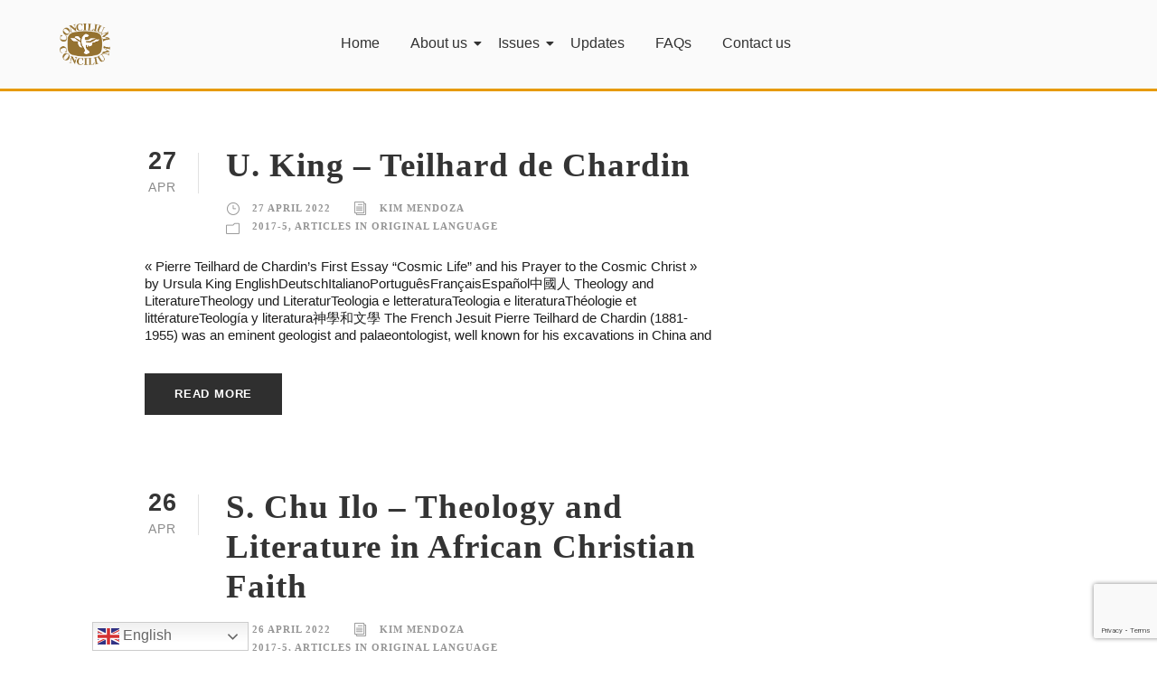

--- FILE ---
content_type: text/html; charset=utf-8
request_url: https://www.google.com/recaptcha/api2/anchor?ar=1&k=6Ld1nPQZAAAAAFCz-Eto1EUyaI8PhLBwS0r6JKs3&co=aHR0cHM6Ly9jb25jaWxpdW0tdmF0aWNhbjIub3JnOjQ0Mw..&hl=en&v=N67nZn4AqZkNcbeMu4prBgzg&size=invisible&anchor-ms=20000&execute-ms=30000&cb=1k564hu3h2d
body_size: 48934
content:
<!DOCTYPE HTML><html dir="ltr" lang="en"><head><meta http-equiv="Content-Type" content="text/html; charset=UTF-8">
<meta http-equiv="X-UA-Compatible" content="IE=edge">
<title>reCAPTCHA</title>
<style type="text/css">
/* cyrillic-ext */
@font-face {
  font-family: 'Roboto';
  font-style: normal;
  font-weight: 400;
  font-stretch: 100%;
  src: url(//fonts.gstatic.com/s/roboto/v48/KFO7CnqEu92Fr1ME7kSn66aGLdTylUAMa3GUBHMdazTgWw.woff2) format('woff2');
  unicode-range: U+0460-052F, U+1C80-1C8A, U+20B4, U+2DE0-2DFF, U+A640-A69F, U+FE2E-FE2F;
}
/* cyrillic */
@font-face {
  font-family: 'Roboto';
  font-style: normal;
  font-weight: 400;
  font-stretch: 100%;
  src: url(//fonts.gstatic.com/s/roboto/v48/KFO7CnqEu92Fr1ME7kSn66aGLdTylUAMa3iUBHMdazTgWw.woff2) format('woff2');
  unicode-range: U+0301, U+0400-045F, U+0490-0491, U+04B0-04B1, U+2116;
}
/* greek-ext */
@font-face {
  font-family: 'Roboto';
  font-style: normal;
  font-weight: 400;
  font-stretch: 100%;
  src: url(//fonts.gstatic.com/s/roboto/v48/KFO7CnqEu92Fr1ME7kSn66aGLdTylUAMa3CUBHMdazTgWw.woff2) format('woff2');
  unicode-range: U+1F00-1FFF;
}
/* greek */
@font-face {
  font-family: 'Roboto';
  font-style: normal;
  font-weight: 400;
  font-stretch: 100%;
  src: url(//fonts.gstatic.com/s/roboto/v48/KFO7CnqEu92Fr1ME7kSn66aGLdTylUAMa3-UBHMdazTgWw.woff2) format('woff2');
  unicode-range: U+0370-0377, U+037A-037F, U+0384-038A, U+038C, U+038E-03A1, U+03A3-03FF;
}
/* math */
@font-face {
  font-family: 'Roboto';
  font-style: normal;
  font-weight: 400;
  font-stretch: 100%;
  src: url(//fonts.gstatic.com/s/roboto/v48/KFO7CnqEu92Fr1ME7kSn66aGLdTylUAMawCUBHMdazTgWw.woff2) format('woff2');
  unicode-range: U+0302-0303, U+0305, U+0307-0308, U+0310, U+0312, U+0315, U+031A, U+0326-0327, U+032C, U+032F-0330, U+0332-0333, U+0338, U+033A, U+0346, U+034D, U+0391-03A1, U+03A3-03A9, U+03B1-03C9, U+03D1, U+03D5-03D6, U+03F0-03F1, U+03F4-03F5, U+2016-2017, U+2034-2038, U+203C, U+2040, U+2043, U+2047, U+2050, U+2057, U+205F, U+2070-2071, U+2074-208E, U+2090-209C, U+20D0-20DC, U+20E1, U+20E5-20EF, U+2100-2112, U+2114-2115, U+2117-2121, U+2123-214F, U+2190, U+2192, U+2194-21AE, U+21B0-21E5, U+21F1-21F2, U+21F4-2211, U+2213-2214, U+2216-22FF, U+2308-230B, U+2310, U+2319, U+231C-2321, U+2336-237A, U+237C, U+2395, U+239B-23B7, U+23D0, U+23DC-23E1, U+2474-2475, U+25AF, U+25B3, U+25B7, U+25BD, U+25C1, U+25CA, U+25CC, U+25FB, U+266D-266F, U+27C0-27FF, U+2900-2AFF, U+2B0E-2B11, U+2B30-2B4C, U+2BFE, U+3030, U+FF5B, U+FF5D, U+1D400-1D7FF, U+1EE00-1EEFF;
}
/* symbols */
@font-face {
  font-family: 'Roboto';
  font-style: normal;
  font-weight: 400;
  font-stretch: 100%;
  src: url(//fonts.gstatic.com/s/roboto/v48/KFO7CnqEu92Fr1ME7kSn66aGLdTylUAMaxKUBHMdazTgWw.woff2) format('woff2');
  unicode-range: U+0001-000C, U+000E-001F, U+007F-009F, U+20DD-20E0, U+20E2-20E4, U+2150-218F, U+2190, U+2192, U+2194-2199, U+21AF, U+21E6-21F0, U+21F3, U+2218-2219, U+2299, U+22C4-22C6, U+2300-243F, U+2440-244A, U+2460-24FF, U+25A0-27BF, U+2800-28FF, U+2921-2922, U+2981, U+29BF, U+29EB, U+2B00-2BFF, U+4DC0-4DFF, U+FFF9-FFFB, U+10140-1018E, U+10190-1019C, U+101A0, U+101D0-101FD, U+102E0-102FB, U+10E60-10E7E, U+1D2C0-1D2D3, U+1D2E0-1D37F, U+1F000-1F0FF, U+1F100-1F1AD, U+1F1E6-1F1FF, U+1F30D-1F30F, U+1F315, U+1F31C, U+1F31E, U+1F320-1F32C, U+1F336, U+1F378, U+1F37D, U+1F382, U+1F393-1F39F, U+1F3A7-1F3A8, U+1F3AC-1F3AF, U+1F3C2, U+1F3C4-1F3C6, U+1F3CA-1F3CE, U+1F3D4-1F3E0, U+1F3ED, U+1F3F1-1F3F3, U+1F3F5-1F3F7, U+1F408, U+1F415, U+1F41F, U+1F426, U+1F43F, U+1F441-1F442, U+1F444, U+1F446-1F449, U+1F44C-1F44E, U+1F453, U+1F46A, U+1F47D, U+1F4A3, U+1F4B0, U+1F4B3, U+1F4B9, U+1F4BB, U+1F4BF, U+1F4C8-1F4CB, U+1F4D6, U+1F4DA, U+1F4DF, U+1F4E3-1F4E6, U+1F4EA-1F4ED, U+1F4F7, U+1F4F9-1F4FB, U+1F4FD-1F4FE, U+1F503, U+1F507-1F50B, U+1F50D, U+1F512-1F513, U+1F53E-1F54A, U+1F54F-1F5FA, U+1F610, U+1F650-1F67F, U+1F687, U+1F68D, U+1F691, U+1F694, U+1F698, U+1F6AD, U+1F6B2, U+1F6B9-1F6BA, U+1F6BC, U+1F6C6-1F6CF, U+1F6D3-1F6D7, U+1F6E0-1F6EA, U+1F6F0-1F6F3, U+1F6F7-1F6FC, U+1F700-1F7FF, U+1F800-1F80B, U+1F810-1F847, U+1F850-1F859, U+1F860-1F887, U+1F890-1F8AD, U+1F8B0-1F8BB, U+1F8C0-1F8C1, U+1F900-1F90B, U+1F93B, U+1F946, U+1F984, U+1F996, U+1F9E9, U+1FA00-1FA6F, U+1FA70-1FA7C, U+1FA80-1FA89, U+1FA8F-1FAC6, U+1FACE-1FADC, U+1FADF-1FAE9, U+1FAF0-1FAF8, U+1FB00-1FBFF;
}
/* vietnamese */
@font-face {
  font-family: 'Roboto';
  font-style: normal;
  font-weight: 400;
  font-stretch: 100%;
  src: url(//fonts.gstatic.com/s/roboto/v48/KFO7CnqEu92Fr1ME7kSn66aGLdTylUAMa3OUBHMdazTgWw.woff2) format('woff2');
  unicode-range: U+0102-0103, U+0110-0111, U+0128-0129, U+0168-0169, U+01A0-01A1, U+01AF-01B0, U+0300-0301, U+0303-0304, U+0308-0309, U+0323, U+0329, U+1EA0-1EF9, U+20AB;
}
/* latin-ext */
@font-face {
  font-family: 'Roboto';
  font-style: normal;
  font-weight: 400;
  font-stretch: 100%;
  src: url(//fonts.gstatic.com/s/roboto/v48/KFO7CnqEu92Fr1ME7kSn66aGLdTylUAMa3KUBHMdazTgWw.woff2) format('woff2');
  unicode-range: U+0100-02BA, U+02BD-02C5, U+02C7-02CC, U+02CE-02D7, U+02DD-02FF, U+0304, U+0308, U+0329, U+1D00-1DBF, U+1E00-1E9F, U+1EF2-1EFF, U+2020, U+20A0-20AB, U+20AD-20C0, U+2113, U+2C60-2C7F, U+A720-A7FF;
}
/* latin */
@font-face {
  font-family: 'Roboto';
  font-style: normal;
  font-weight: 400;
  font-stretch: 100%;
  src: url(//fonts.gstatic.com/s/roboto/v48/KFO7CnqEu92Fr1ME7kSn66aGLdTylUAMa3yUBHMdazQ.woff2) format('woff2');
  unicode-range: U+0000-00FF, U+0131, U+0152-0153, U+02BB-02BC, U+02C6, U+02DA, U+02DC, U+0304, U+0308, U+0329, U+2000-206F, U+20AC, U+2122, U+2191, U+2193, U+2212, U+2215, U+FEFF, U+FFFD;
}
/* cyrillic-ext */
@font-face {
  font-family: 'Roboto';
  font-style: normal;
  font-weight: 500;
  font-stretch: 100%;
  src: url(//fonts.gstatic.com/s/roboto/v48/KFO7CnqEu92Fr1ME7kSn66aGLdTylUAMa3GUBHMdazTgWw.woff2) format('woff2');
  unicode-range: U+0460-052F, U+1C80-1C8A, U+20B4, U+2DE0-2DFF, U+A640-A69F, U+FE2E-FE2F;
}
/* cyrillic */
@font-face {
  font-family: 'Roboto';
  font-style: normal;
  font-weight: 500;
  font-stretch: 100%;
  src: url(//fonts.gstatic.com/s/roboto/v48/KFO7CnqEu92Fr1ME7kSn66aGLdTylUAMa3iUBHMdazTgWw.woff2) format('woff2');
  unicode-range: U+0301, U+0400-045F, U+0490-0491, U+04B0-04B1, U+2116;
}
/* greek-ext */
@font-face {
  font-family: 'Roboto';
  font-style: normal;
  font-weight: 500;
  font-stretch: 100%;
  src: url(//fonts.gstatic.com/s/roboto/v48/KFO7CnqEu92Fr1ME7kSn66aGLdTylUAMa3CUBHMdazTgWw.woff2) format('woff2');
  unicode-range: U+1F00-1FFF;
}
/* greek */
@font-face {
  font-family: 'Roboto';
  font-style: normal;
  font-weight: 500;
  font-stretch: 100%;
  src: url(//fonts.gstatic.com/s/roboto/v48/KFO7CnqEu92Fr1ME7kSn66aGLdTylUAMa3-UBHMdazTgWw.woff2) format('woff2');
  unicode-range: U+0370-0377, U+037A-037F, U+0384-038A, U+038C, U+038E-03A1, U+03A3-03FF;
}
/* math */
@font-face {
  font-family: 'Roboto';
  font-style: normal;
  font-weight: 500;
  font-stretch: 100%;
  src: url(//fonts.gstatic.com/s/roboto/v48/KFO7CnqEu92Fr1ME7kSn66aGLdTylUAMawCUBHMdazTgWw.woff2) format('woff2');
  unicode-range: U+0302-0303, U+0305, U+0307-0308, U+0310, U+0312, U+0315, U+031A, U+0326-0327, U+032C, U+032F-0330, U+0332-0333, U+0338, U+033A, U+0346, U+034D, U+0391-03A1, U+03A3-03A9, U+03B1-03C9, U+03D1, U+03D5-03D6, U+03F0-03F1, U+03F4-03F5, U+2016-2017, U+2034-2038, U+203C, U+2040, U+2043, U+2047, U+2050, U+2057, U+205F, U+2070-2071, U+2074-208E, U+2090-209C, U+20D0-20DC, U+20E1, U+20E5-20EF, U+2100-2112, U+2114-2115, U+2117-2121, U+2123-214F, U+2190, U+2192, U+2194-21AE, U+21B0-21E5, U+21F1-21F2, U+21F4-2211, U+2213-2214, U+2216-22FF, U+2308-230B, U+2310, U+2319, U+231C-2321, U+2336-237A, U+237C, U+2395, U+239B-23B7, U+23D0, U+23DC-23E1, U+2474-2475, U+25AF, U+25B3, U+25B7, U+25BD, U+25C1, U+25CA, U+25CC, U+25FB, U+266D-266F, U+27C0-27FF, U+2900-2AFF, U+2B0E-2B11, U+2B30-2B4C, U+2BFE, U+3030, U+FF5B, U+FF5D, U+1D400-1D7FF, U+1EE00-1EEFF;
}
/* symbols */
@font-face {
  font-family: 'Roboto';
  font-style: normal;
  font-weight: 500;
  font-stretch: 100%;
  src: url(//fonts.gstatic.com/s/roboto/v48/KFO7CnqEu92Fr1ME7kSn66aGLdTylUAMaxKUBHMdazTgWw.woff2) format('woff2');
  unicode-range: U+0001-000C, U+000E-001F, U+007F-009F, U+20DD-20E0, U+20E2-20E4, U+2150-218F, U+2190, U+2192, U+2194-2199, U+21AF, U+21E6-21F0, U+21F3, U+2218-2219, U+2299, U+22C4-22C6, U+2300-243F, U+2440-244A, U+2460-24FF, U+25A0-27BF, U+2800-28FF, U+2921-2922, U+2981, U+29BF, U+29EB, U+2B00-2BFF, U+4DC0-4DFF, U+FFF9-FFFB, U+10140-1018E, U+10190-1019C, U+101A0, U+101D0-101FD, U+102E0-102FB, U+10E60-10E7E, U+1D2C0-1D2D3, U+1D2E0-1D37F, U+1F000-1F0FF, U+1F100-1F1AD, U+1F1E6-1F1FF, U+1F30D-1F30F, U+1F315, U+1F31C, U+1F31E, U+1F320-1F32C, U+1F336, U+1F378, U+1F37D, U+1F382, U+1F393-1F39F, U+1F3A7-1F3A8, U+1F3AC-1F3AF, U+1F3C2, U+1F3C4-1F3C6, U+1F3CA-1F3CE, U+1F3D4-1F3E0, U+1F3ED, U+1F3F1-1F3F3, U+1F3F5-1F3F7, U+1F408, U+1F415, U+1F41F, U+1F426, U+1F43F, U+1F441-1F442, U+1F444, U+1F446-1F449, U+1F44C-1F44E, U+1F453, U+1F46A, U+1F47D, U+1F4A3, U+1F4B0, U+1F4B3, U+1F4B9, U+1F4BB, U+1F4BF, U+1F4C8-1F4CB, U+1F4D6, U+1F4DA, U+1F4DF, U+1F4E3-1F4E6, U+1F4EA-1F4ED, U+1F4F7, U+1F4F9-1F4FB, U+1F4FD-1F4FE, U+1F503, U+1F507-1F50B, U+1F50D, U+1F512-1F513, U+1F53E-1F54A, U+1F54F-1F5FA, U+1F610, U+1F650-1F67F, U+1F687, U+1F68D, U+1F691, U+1F694, U+1F698, U+1F6AD, U+1F6B2, U+1F6B9-1F6BA, U+1F6BC, U+1F6C6-1F6CF, U+1F6D3-1F6D7, U+1F6E0-1F6EA, U+1F6F0-1F6F3, U+1F6F7-1F6FC, U+1F700-1F7FF, U+1F800-1F80B, U+1F810-1F847, U+1F850-1F859, U+1F860-1F887, U+1F890-1F8AD, U+1F8B0-1F8BB, U+1F8C0-1F8C1, U+1F900-1F90B, U+1F93B, U+1F946, U+1F984, U+1F996, U+1F9E9, U+1FA00-1FA6F, U+1FA70-1FA7C, U+1FA80-1FA89, U+1FA8F-1FAC6, U+1FACE-1FADC, U+1FADF-1FAE9, U+1FAF0-1FAF8, U+1FB00-1FBFF;
}
/* vietnamese */
@font-face {
  font-family: 'Roboto';
  font-style: normal;
  font-weight: 500;
  font-stretch: 100%;
  src: url(//fonts.gstatic.com/s/roboto/v48/KFO7CnqEu92Fr1ME7kSn66aGLdTylUAMa3OUBHMdazTgWw.woff2) format('woff2');
  unicode-range: U+0102-0103, U+0110-0111, U+0128-0129, U+0168-0169, U+01A0-01A1, U+01AF-01B0, U+0300-0301, U+0303-0304, U+0308-0309, U+0323, U+0329, U+1EA0-1EF9, U+20AB;
}
/* latin-ext */
@font-face {
  font-family: 'Roboto';
  font-style: normal;
  font-weight: 500;
  font-stretch: 100%;
  src: url(//fonts.gstatic.com/s/roboto/v48/KFO7CnqEu92Fr1ME7kSn66aGLdTylUAMa3KUBHMdazTgWw.woff2) format('woff2');
  unicode-range: U+0100-02BA, U+02BD-02C5, U+02C7-02CC, U+02CE-02D7, U+02DD-02FF, U+0304, U+0308, U+0329, U+1D00-1DBF, U+1E00-1E9F, U+1EF2-1EFF, U+2020, U+20A0-20AB, U+20AD-20C0, U+2113, U+2C60-2C7F, U+A720-A7FF;
}
/* latin */
@font-face {
  font-family: 'Roboto';
  font-style: normal;
  font-weight: 500;
  font-stretch: 100%;
  src: url(//fonts.gstatic.com/s/roboto/v48/KFO7CnqEu92Fr1ME7kSn66aGLdTylUAMa3yUBHMdazQ.woff2) format('woff2');
  unicode-range: U+0000-00FF, U+0131, U+0152-0153, U+02BB-02BC, U+02C6, U+02DA, U+02DC, U+0304, U+0308, U+0329, U+2000-206F, U+20AC, U+2122, U+2191, U+2193, U+2212, U+2215, U+FEFF, U+FFFD;
}
/* cyrillic-ext */
@font-face {
  font-family: 'Roboto';
  font-style: normal;
  font-weight: 900;
  font-stretch: 100%;
  src: url(//fonts.gstatic.com/s/roboto/v48/KFO7CnqEu92Fr1ME7kSn66aGLdTylUAMa3GUBHMdazTgWw.woff2) format('woff2');
  unicode-range: U+0460-052F, U+1C80-1C8A, U+20B4, U+2DE0-2DFF, U+A640-A69F, U+FE2E-FE2F;
}
/* cyrillic */
@font-face {
  font-family: 'Roboto';
  font-style: normal;
  font-weight: 900;
  font-stretch: 100%;
  src: url(//fonts.gstatic.com/s/roboto/v48/KFO7CnqEu92Fr1ME7kSn66aGLdTylUAMa3iUBHMdazTgWw.woff2) format('woff2');
  unicode-range: U+0301, U+0400-045F, U+0490-0491, U+04B0-04B1, U+2116;
}
/* greek-ext */
@font-face {
  font-family: 'Roboto';
  font-style: normal;
  font-weight: 900;
  font-stretch: 100%;
  src: url(//fonts.gstatic.com/s/roboto/v48/KFO7CnqEu92Fr1ME7kSn66aGLdTylUAMa3CUBHMdazTgWw.woff2) format('woff2');
  unicode-range: U+1F00-1FFF;
}
/* greek */
@font-face {
  font-family: 'Roboto';
  font-style: normal;
  font-weight: 900;
  font-stretch: 100%;
  src: url(//fonts.gstatic.com/s/roboto/v48/KFO7CnqEu92Fr1ME7kSn66aGLdTylUAMa3-UBHMdazTgWw.woff2) format('woff2');
  unicode-range: U+0370-0377, U+037A-037F, U+0384-038A, U+038C, U+038E-03A1, U+03A3-03FF;
}
/* math */
@font-face {
  font-family: 'Roboto';
  font-style: normal;
  font-weight: 900;
  font-stretch: 100%;
  src: url(//fonts.gstatic.com/s/roboto/v48/KFO7CnqEu92Fr1ME7kSn66aGLdTylUAMawCUBHMdazTgWw.woff2) format('woff2');
  unicode-range: U+0302-0303, U+0305, U+0307-0308, U+0310, U+0312, U+0315, U+031A, U+0326-0327, U+032C, U+032F-0330, U+0332-0333, U+0338, U+033A, U+0346, U+034D, U+0391-03A1, U+03A3-03A9, U+03B1-03C9, U+03D1, U+03D5-03D6, U+03F0-03F1, U+03F4-03F5, U+2016-2017, U+2034-2038, U+203C, U+2040, U+2043, U+2047, U+2050, U+2057, U+205F, U+2070-2071, U+2074-208E, U+2090-209C, U+20D0-20DC, U+20E1, U+20E5-20EF, U+2100-2112, U+2114-2115, U+2117-2121, U+2123-214F, U+2190, U+2192, U+2194-21AE, U+21B0-21E5, U+21F1-21F2, U+21F4-2211, U+2213-2214, U+2216-22FF, U+2308-230B, U+2310, U+2319, U+231C-2321, U+2336-237A, U+237C, U+2395, U+239B-23B7, U+23D0, U+23DC-23E1, U+2474-2475, U+25AF, U+25B3, U+25B7, U+25BD, U+25C1, U+25CA, U+25CC, U+25FB, U+266D-266F, U+27C0-27FF, U+2900-2AFF, U+2B0E-2B11, U+2B30-2B4C, U+2BFE, U+3030, U+FF5B, U+FF5D, U+1D400-1D7FF, U+1EE00-1EEFF;
}
/* symbols */
@font-face {
  font-family: 'Roboto';
  font-style: normal;
  font-weight: 900;
  font-stretch: 100%;
  src: url(//fonts.gstatic.com/s/roboto/v48/KFO7CnqEu92Fr1ME7kSn66aGLdTylUAMaxKUBHMdazTgWw.woff2) format('woff2');
  unicode-range: U+0001-000C, U+000E-001F, U+007F-009F, U+20DD-20E0, U+20E2-20E4, U+2150-218F, U+2190, U+2192, U+2194-2199, U+21AF, U+21E6-21F0, U+21F3, U+2218-2219, U+2299, U+22C4-22C6, U+2300-243F, U+2440-244A, U+2460-24FF, U+25A0-27BF, U+2800-28FF, U+2921-2922, U+2981, U+29BF, U+29EB, U+2B00-2BFF, U+4DC0-4DFF, U+FFF9-FFFB, U+10140-1018E, U+10190-1019C, U+101A0, U+101D0-101FD, U+102E0-102FB, U+10E60-10E7E, U+1D2C0-1D2D3, U+1D2E0-1D37F, U+1F000-1F0FF, U+1F100-1F1AD, U+1F1E6-1F1FF, U+1F30D-1F30F, U+1F315, U+1F31C, U+1F31E, U+1F320-1F32C, U+1F336, U+1F378, U+1F37D, U+1F382, U+1F393-1F39F, U+1F3A7-1F3A8, U+1F3AC-1F3AF, U+1F3C2, U+1F3C4-1F3C6, U+1F3CA-1F3CE, U+1F3D4-1F3E0, U+1F3ED, U+1F3F1-1F3F3, U+1F3F5-1F3F7, U+1F408, U+1F415, U+1F41F, U+1F426, U+1F43F, U+1F441-1F442, U+1F444, U+1F446-1F449, U+1F44C-1F44E, U+1F453, U+1F46A, U+1F47D, U+1F4A3, U+1F4B0, U+1F4B3, U+1F4B9, U+1F4BB, U+1F4BF, U+1F4C8-1F4CB, U+1F4D6, U+1F4DA, U+1F4DF, U+1F4E3-1F4E6, U+1F4EA-1F4ED, U+1F4F7, U+1F4F9-1F4FB, U+1F4FD-1F4FE, U+1F503, U+1F507-1F50B, U+1F50D, U+1F512-1F513, U+1F53E-1F54A, U+1F54F-1F5FA, U+1F610, U+1F650-1F67F, U+1F687, U+1F68D, U+1F691, U+1F694, U+1F698, U+1F6AD, U+1F6B2, U+1F6B9-1F6BA, U+1F6BC, U+1F6C6-1F6CF, U+1F6D3-1F6D7, U+1F6E0-1F6EA, U+1F6F0-1F6F3, U+1F6F7-1F6FC, U+1F700-1F7FF, U+1F800-1F80B, U+1F810-1F847, U+1F850-1F859, U+1F860-1F887, U+1F890-1F8AD, U+1F8B0-1F8BB, U+1F8C0-1F8C1, U+1F900-1F90B, U+1F93B, U+1F946, U+1F984, U+1F996, U+1F9E9, U+1FA00-1FA6F, U+1FA70-1FA7C, U+1FA80-1FA89, U+1FA8F-1FAC6, U+1FACE-1FADC, U+1FADF-1FAE9, U+1FAF0-1FAF8, U+1FB00-1FBFF;
}
/* vietnamese */
@font-face {
  font-family: 'Roboto';
  font-style: normal;
  font-weight: 900;
  font-stretch: 100%;
  src: url(//fonts.gstatic.com/s/roboto/v48/KFO7CnqEu92Fr1ME7kSn66aGLdTylUAMa3OUBHMdazTgWw.woff2) format('woff2');
  unicode-range: U+0102-0103, U+0110-0111, U+0128-0129, U+0168-0169, U+01A0-01A1, U+01AF-01B0, U+0300-0301, U+0303-0304, U+0308-0309, U+0323, U+0329, U+1EA0-1EF9, U+20AB;
}
/* latin-ext */
@font-face {
  font-family: 'Roboto';
  font-style: normal;
  font-weight: 900;
  font-stretch: 100%;
  src: url(//fonts.gstatic.com/s/roboto/v48/KFO7CnqEu92Fr1ME7kSn66aGLdTylUAMa3KUBHMdazTgWw.woff2) format('woff2');
  unicode-range: U+0100-02BA, U+02BD-02C5, U+02C7-02CC, U+02CE-02D7, U+02DD-02FF, U+0304, U+0308, U+0329, U+1D00-1DBF, U+1E00-1E9F, U+1EF2-1EFF, U+2020, U+20A0-20AB, U+20AD-20C0, U+2113, U+2C60-2C7F, U+A720-A7FF;
}
/* latin */
@font-face {
  font-family: 'Roboto';
  font-style: normal;
  font-weight: 900;
  font-stretch: 100%;
  src: url(//fonts.gstatic.com/s/roboto/v48/KFO7CnqEu92Fr1ME7kSn66aGLdTylUAMa3yUBHMdazQ.woff2) format('woff2');
  unicode-range: U+0000-00FF, U+0131, U+0152-0153, U+02BB-02BC, U+02C6, U+02DA, U+02DC, U+0304, U+0308, U+0329, U+2000-206F, U+20AC, U+2122, U+2191, U+2193, U+2212, U+2215, U+FEFF, U+FFFD;
}

</style>
<link rel="stylesheet" type="text/css" href="https://www.gstatic.com/recaptcha/releases/N67nZn4AqZkNcbeMu4prBgzg/styles__ltr.css">
<script nonce="5bXBl3rw7D2ILQajMZkgwg" type="text/javascript">window['__recaptcha_api'] = 'https://www.google.com/recaptcha/api2/';</script>
<script type="text/javascript" src="https://www.gstatic.com/recaptcha/releases/N67nZn4AqZkNcbeMu4prBgzg/recaptcha__en.js" nonce="5bXBl3rw7D2ILQajMZkgwg">
      
    </script></head>
<body><div id="rc-anchor-alert" class="rc-anchor-alert"></div>
<input type="hidden" id="recaptcha-token" value="[base64]">
<script type="text/javascript" nonce="5bXBl3rw7D2ILQajMZkgwg">
      recaptcha.anchor.Main.init("[\x22ainput\x22,[\x22bgdata\x22,\x22\x22,\[base64]/[base64]/[base64]/[base64]/[base64]/UltsKytdPUU6KEU8MjA0OD9SW2wrK109RT4+NnwxOTI6KChFJjY0NTEyKT09NTUyOTYmJk0rMTxjLmxlbmd0aCYmKGMuY2hhckNvZGVBdChNKzEpJjY0NTEyKT09NTYzMjA/[base64]/[base64]/[base64]/[base64]/[base64]/[base64]/[base64]\x22,\[base64]\\u003d\\u003d\x22,\x22w5zDo2/[base64]/wr3DuyF2fiEVfcO/[base64]/czx0WMOGw6Y+BCfCscOBBcO4w7QJcFvDvhfCm3rCi8KxwoDDv1l/VGsHw4dpJwzDjQtbwr0+F8KWw7nDhUTChsOHw7FlwpzCp8K3QsKkW1XCgsOew5PDm8OgccOQw6PCkcKBw40XwrQHwp9xwo/[base64]/ClTbCknHCl0fDosK8OiUSw4NMw64YAsKra8KSNxpUJBzCpi/DkRnDsnbDvGbDuMKpwoFfwoLCisKtHFnDpirCm8K9IzTCm3zDjMKtw7kkBsKBEEUTw4PCgF/DhwzDrcKiWcOhwqfDhQUGTlzCsjPDi0nCpDIAdRrChcOmwo4Rw5TDrMKIfQ/CsTZkKmTDq8KowoLDpnDDlsOFETbDjcOSDEJPw5VCw6fDhcKMYXHChsO3OyoAQcKqAx3DgBXDjcOqD23CjgkqAcKgwpnCmMK0TsOcw5/CujhdwqNgwoZTDSvCrcOnM8KlwpRDIEZaMStqGMKsXw1raQzDgBFWGj9Rwq/ClwTCpMKmw77DpMOXw54nKh3CmcKfw7w4bBHDksOxeBFYwqAISlRLKcO/w4/DrsKXw79lw58WaT7Csk9UNcKsw5QEQ8Kqw5BHwoVZVcK6w7UAEgcVw5VDUcKJw5Z6wqHCjcKuGXrDhMKkfyMIw4kawrtEcRXCnsOtNXXCrg49FzFtYCoWwohEfBbDnT/[base64]/wobCjBHCvncSw4jDuTtGw4trdSIGwpnDgsOGCGfDtcKdBMOibsKpeMOCw6fCvEzDlcKhJsO7G0rDrzHCg8O+w7jCiA1udMOgwqpqf1IJflHCkkkjJMKFw5MFw4IvWRXDkGXCgHUdwrFtw5DDhMO3wq/CvMOCICwAw4gVdcOHVHANViXCkEYZTAtSwpc7VkRKB3h/elBpBTAMw7YdDXvDt8ORTsO2wp/DuxbDoMOYMsOkcFdywojDg8K7cRxLwpAddMKHw43DnRHDisKsdArCr8K1w63DrcK5w707wobDgsOoVnINw6zDiHPDnivCvHoHZ2UeUCFpwqfCg8OFwo4Xw5LCgcKSQX/Di8K7aBvCkVDDrg3DkQt6w5gew63CmgVrw6nCjRBkKHzCmgQuQ3PDjhcJw7DCl8OiNMOrwqTCnsKXEMKeAMKhw6pfw41OwpXCqBXChDA7wovCughDwpvCkSbDr8O5F8OFSE9/M8OqKhEWwqHCl8Oww5txbMKAelDCvhPDnhPCnsK5KCR5W8OGw6DCiCjClcO5woLDuW9hQUnCtsOVw5XCt8OKwpzCizFIwqXDhsOZwpVhw4M5w45aE3kzw6TDpcKqPyzCkMOQeCnDo2rDgsOJOWZQwqsvwrx6w6F/w7vDlSEJw7Q5A8Oaw4YPwpfDsS1hRcO7wpzDq8OONsOHTiZMd2wleQbCgcOBa8OTLsOYw5YDTcOkKMObacKiE8KlwrfCkybDqSBfGC3CuMKefBDDisOHw4jCqsOjcBLDh8O5dCZ0SHHDi05/woTCmMKCTsKLe8Oyw63DjQDCqFN3w4zDi8KNDwLDiVgidjjCnWgcJgRleXjCoVBawr8qwqcMKClWw7E1NsKyWsOTJcOQwprDtsOyw7rChT3CkQ5lwqhJw5ARdy/CtHHDuGgrTcKxw608BVXCqsO/X8KzEMK3S8KTPMOZw4fCnEvCiWXCoTJkRsO3RMKcEMKnwpd0L0RFw7xdPmBXT8OnVB0TLcKRT0EEw5LCphAHIUlNNsKiwq0mUmLCjMOAJMO6w6/Dnj0GUcOPw74jN8OWECB4wqJPYirDicO2U8OEwr3CkQnDrDh+w4IsdcOqw6/CqzcCRcOPwpB4VcOVwq9cw7XCvsORCmPCpcK/W2fDiiIKw6EdFsKcaMOVMMKswqQYw7nCnw1xw40Vw5cgw5V0wpsbV8OhMF9Rw7xpwroMUg3DiMOawq3DnDsAw6AVX8O5w5TDv8KbXTdpw5vCqkTClwfDr8KvbUc7wp/[base64]/[base64]/[base64]/DhUFtGR7Du8OUEcO+f2EccMOHKljDicO8CMKhwqTChsKzKMKaw4rDiX3DggTCnWnChMOVw63DuMK/EWk/[base64]/CjyzCtsKGA8OcDgPCvMOuwqBJwpEuw63DmcOswrzDq1pUw5QUwoUJXsKIKsOibToUJcKEw7nCpQJ/e1bDnMKyQRd9JsKBBDQfwo5wRHTDncKtL8KbVwnDiW3CvlAlbsO0wqMZCgBWBwHCocONTSzCisKSwoMEPsKAwoTDrMO1a8OkeMKNwqzCu8Kbw5TDqSdww6fCtsKMSsKzdcKDU8KCKGnCtkHDjMOESsO8R2NewrNtw63DvG3DmFtMJMKcJT3Csngsw7k5FR/Cuj7Cu2jDl3rDl8OCw6/Cm8OFwqXCjBnDuSnDocOmwq9lHMK3w6QRw6jDsW9zwoVyJ23DpkbDqMKzwr4NJnXCsXvCn8K/ElLDsnw2FXEawq89D8Knw4PCocOTbMKZOmRbeFk4wplAw6DDocOqOVRIe8Kpw6k9wr9HXWMLLUvDncKrcxwXdibDgMOMw4PDgHXCqcOxYj1YHVLDqsK/[base64]/[base64]/[base64]/L8Knw4QDwoodOmVSaUhcLsK/TWvDssKdTcOCbsODw6QBw6MsFiQWPcOXwqbDunwDDMKfwqDDs8OzwqTDmQQhwrTCnxRSwqMyw7lpw7TDv8OuwpECa8KXLXFOXR3CiXxww7d6e2wxwpnCusK1w7zChCU2w5zDkcOgOwfCuMKlw4jDvMOdw7TCrnjDvsOKZ8OPOMKTwqzChMKGwr7CicKjw5/CosKFwr9+PRcYwoTDtlrCgwRJT8KqcsKiwpfDjMOuwpERwpvCnMKHw7shZwN2JCB8wqB1w6vDuMOcTsKhQgXCrcKPw4TDrcO/[base64]/CjD3DjcKGw4EfwoEMGcKZwrzCvMKfwr4zw4cDwoXDkRvChyh6RTbCl8OYw5/[base64]/DucOIw7DDmVjDt1PDl1nCosK/[base64]/Dm8OvAEDDkMO8T8OvKQwgw47DrMOSKinCpsOaYU3DsG8Lw4BAwqApw4cdwowvw4wAbUPCoGjDpsO9Wi8GPEPCvMKIwpZraU3Cn8K4YRvCnWrDqMKQNcOgBsK2X8Kaw69swo/[base64]/w4DDpBzCmMOcdwVnFBHCusK5wqI4w4JswpTDtm9hdcKEKsOFcn/CqCkAwrLDv8Ktwr10wqAZcsOVw7Eaw64GwqEzd8Kdw4nDrsKcAMOVK2nCizh5wrPCuR3DqcKjw7Y9BcKpw4zCtCMRHnbDgTo3E2vDj0t4w4XCtcO1w7p/[base64]/DoHY4dzbCgiA0wq18EcK0d3dqQy3DgWsaw41lw5XDjjjDmxsmwoJBIkvCqHzCgsO4w6BBZ13DkcKfw6/CisKhw4kdf8OZZz3DsMO9GRxJw5IXTzMyQsOMIsKJAGrCiwdkQTbDri5Tw7FXZm/[base64]/DiMKKwpgsCsOQw5DDlXDClUvCuhFtc8KIfMO/XcOrGj09JiZXw7l1w4/CtiIwRsOJwrnDhMKGwqI8bMOCNsKPw6Myw5AjDsKYw77DgAnDvyHCisOZZFTChsKQEMKmw7LCqHNHJHrDsw7Cp8OMw4xnAcOUMsOpwpRsw4JxbX/CgcOFEsK3BypBw4TDgFV5w7pnWWnCghxnw4clw6hiw7sRETzCnhfDtsKqw5bCh8Kew5PCiGrDmMOfwo55woxUw5kqZcKlZMOEZcOQWDrCjMOTw7rDgQfCusKHw5opworChnvDh8OUwojDhcObw4DCvMOYUcK3DMOfJF8Mwowcw4NNCFPCqAjCh2/CqcK9w5oEP8OceT0SwqEGXMOSMDNZw6TCg8Kzw7bDgcKdw5wOc8OWwr/Djh3DicOSXMOIDRzClcOtWxHCgcK5w6F8wrPCmsOCwpwBPAPCkcKfExo2w4LCoDFDw57CjCZwWUoOw6F7wolMaMOaBVLCiUjDmcOAwpbCtyFIw7vDicOQw4XCmsOabMOVH2jDhcKYwrDDgMOfw5BUw6TDnyUpKEk3woDCvsKMCBdnHcO8w75bcH/[base64]/[base64]/CqFcrwph6w4UaOlNvGGDDvsKFW3zCv8KVacKsQ8OXwoN/VMKGenYTwpLDr13DtiQxw75VYTBNwrFHwobDuU3DuWshMmdew5fDhsKXw4QPwpg6McKLw7kHwr/CjMKsw5fDuwvDkMOowrbCo1EQbGLCu8O6w4oeacOTwr4ew7TCuw8Dwrd1cn9ZGsO9wrJtwqLCscK0w75AX8OSP8OzUsO0NDZlw6Yxw63CqsOHw43Cg0jCinhGVz0twpvCq0JLwr5pE8OYwrVxVMOeChlBVmglTsKlwq/[base64]/DnsKUwozDnQ8Qw4LCj8KOw78mQ8KRwr3DjDjCn0/DpDBkwqzCt0PDnX8WLcOrFcK5wrPDuCbDjBbDhMKPwqt+wp0MWMOow7BFw6w/PsOMwoUJAMO+dFFgG8KmX8OkUCBaw5gTw6fCqMOswrljwpXCgSnDpypPcA7CqQHDhMKew4F9wobDnh7CmTF4wrPClMKew7LCmVUMw4jDinzCkMO5aMOxw6jDn8Kxw7/Dm2oWw5xew5fCgsKsG8KMworComNuKSMuU8KNw75fHSYgwptdRMKVw6vCnsOMGQ7DsMOeWMKaA8OEFE4IwqDCg8KreW/CgMOQHHjDjcOhPMKMw5p/Vn/CucO6w5TDucOTBcKBw49Awo1cJlhNZHxOwrvCvMKRSAEfQsO6wo3Dh8OGwpw4wpzDmgIwGsKYw4M8HxbCosOuw7PDhXHCpVvDpcK8wqRhAA4qw5M2w4/DgsKhw6p+wpbCnywRw4/[base64]/ecKSwqJEw6jCtS1swpZDCnfDjEIlw7FXJzJJGhnClcKtw73DrMOdeXF8wpTCkRAMWsORQxV8w4wtw5bCkUTDph/Dq2XDocOHwpUIwqpzwoXCjMONf8O6QiDChcKKwqAuw7how4QIw7wLw5F3wphuwot+NwdEw7YFX2gXAmvCk2A5w7XDr8K4w5rCsMK1ZsO/HsOfw4NPwqJjVWbCq2UTFFoPwozDoS0iw6TDi8KRwr82fwN9wpLCkcKfFHXCo8KwCMKiaAbDpmlSCz3DjcO5SX54bsKdI3XDhcKHAcKhXi3DnUYVw7vDh8OIW8OnwonDiUzClMKWTW/[base64]/w4g1wr3CssONWxDDhAlUw5/DkGheIsOlwo1aw7nChwvCr3JjXgElw4DDu8OIw7V4wpkfwo/Cn8KTFDHDqsOiwronw48fGMOCZjrCtcO/wonCtcObwrzDqngnw5PDuTFuwpMsWBPCgcOucS5fayM4I8Odb8O/EDdtN8KvwqbDvmh1wpAbH1PCkWlvw6DCo1bDm8KdaTZqw6zClVdowrXCnCluT1zClz/CrBTDq8OVwovDqcO3YmTDlifDrMODHxdnw47CnlMYwrUiZMKTHMOKbDVUwoBBfMK0SEg7wrM4wq3Do8KrPcOIR1rCtBLCtgzDqzXDtMKRw7PCvsOzw6JSJ8KJfTNnO3kxMD/Cjl/CqyfCuHLDtURZC8KeHMOCwrHClS7Cvl7DkcKkGUHDqsKyfsKYwpzCm8OjZMO/[base64]/[base64]/DpA9eRlrDr8Krw7cpwpYEBC1Hw4fDoMKKS8OgCwXDpcODw5bCrMOxwrnDhsK4wo/CmwzDp8OPwqMfwqrCrMKXKWbDtSNtbsO/wpzCt8OLw5kyw7oyDcOwwqVnRsKkbsOpw4DCvBMww4PDjsOmSsOEw5lvLQAfwpRqwqrCiMOxwq3DpkrCjsOkMxLDmsO9w5LCrkwowpVLwo1MfMKtw7E0w6DCryg/ZQ1hwpPCgWTDp3YVwrktwqfDtcOCNsKlwrcuwqZmdcOPw7Nnwrpow4/Dg0rCtMKFw51aMyFuw51hHALDlT/Du1ZadjVpw6R+Gm5dw5MmBsO+NMKvw7HDsk/DncKlwofDg8K4wpdUV3zCg2howoEAEMOEwqfCknA5I2fCh8OpYsOIdQxww6fDrlnCsxJowpluw4bDhsOXdT9YN3BsMcKFXsKBK8K9wpjCuMKew4kbwpNcS2jCrcKbPQIYw6HDrsKyc3cza8OvJkrCj0hUwp0oOsO4w6Ytw6c0CFR2UAMGwrdUK8KXw5LCtBI/I2DCrcK/TkbCoMObw5dVZjVuG3LDkmLCscOIw4DDicKEPMKvw4EJw4XClsKbPsOVRsOiG2Nhw7VIN8OiwrBrw7XCl1vCpsK1JsKVwqPCm1/DuWHCkMOcSVJwwpEDWx/CsmjDuRDDucK2CzFUwpfDokHCncO8w7zDvcK5czgDU8O/wprCjw7DhMKnFk9zw5ADwoXDm3PDliBaCcOBw4nCjsOkGGPDusKZXhHDg8OSQQjCg8ODS3XDj2cSHMOvW8OZwrHCksKfwoTCmHzDtcK+wrN6dcO7wrV0wpnDhGfCqnLDsMOOE1XCtQDDjsOtcF/DrcO7w5XCp31KPcKpTVLClMKyYMKOccKUwo9DwoZew77DjMK0wqrCj8OJwpwywrfDisO/wrXDo0HDgnVQUjpgYRtYw6pmesK4wqFTw7vDgXYkUEXCgQ9Xw71Gwqg6w6LDkxTDmmg2w7bCoH0QwqvDtR/DvDVqwpJew58iw6AlZ2/[base64]/DscOPw7k3LQHDr2jDu8O0VcKZw5Y4w4JRw5jCuMOow5l0QiHDkBpAXH4ZwonDnsOkE8OLwpvDtjtYwqsVBAHDvcOQZcOJdcKDX8KLw7TCuG5Sw6fCosOqwp1DwpTClEDDqMKpTsKmw6d1wpbClhXCmWJ7dhPDmMKvw6tPaGPChWDDr8KrcG/DjAguCT7CqSjDtMOlw7wDHyhvHcKqw5/[base64]/[base64]/[base64]/wonDj8Kjwow/wr3CsSw/CsO2MWU+wptzIcKLbTzCncKGeCnCoVwxwo8+R8KlAcOTw7VjasKuYSjCg3pxwqJZwr9aCSBiQ8OkX8Kawo8SYcKMW8K4bUMVw7fDmgTDhcOMwphKLDgJaAhEw7nDkMObwpTCgcOqUT/Dp3d/LsOIw645I8Ofw7fDoQk1w5/CtcKWFQ1TwrYeY8O1LMK7wrlUM1fDtGNBNMO3MxLCmcKFHMKeTHnDmnHDkcOuUlArw6RTw6rCrinDmUvChSLCpsKIwqvCisK/Y8Ouw68eVMOAw5RNw6pzFsK0THLCvy58wpnDisKdwrDCrUPCiwvCoEh/bcObTMKJVAbDqcKewpJOw74FBDjCtn/CrsKxwqnCrsKFwq3DrcK4wrTCp1LDpCUcCXTCuApHw6bDjMOtFlptCS5/wpnChsKYw6FuHsO6E8K1FWQ/[base64]/OsK2w45fN3bCqEPCoQsuwp/DpyrDl0vCicKMZMO2wqZDwo7Cj07Co3vDg8O/Lz7DqMKzRsKEw47CmUNTdizCqMOLQgPDvylewrrCocKcXTrDvMONwqk2wpMtD8KQK8KvR1XCh0/CiiI7w5hjZmvChMK6w5HCg8OHwrrCgcOFw6cjwrZ6wqbCi8KtwoPCp8O9woAAw7fCsDnConZYw7nDusOww7LDqsOXwq/DtsKqTUfCi8K5X2s3LcKmDcKFGiPCiMKgw5tiw4/CkcOmwpDDnhdwRMKrEsK5wq7Cg8O9MFPCmDJEw4nDl8KKwq7DncKiwpE6w7sswqLDncKIw4TDssKBGsKHaxLDssOAJcKiUHXDmcKFNnzCmMOGW0DCh8KuJMOATcOXwo4uwq8LwppVwojCvC/DgcOxC8KCw6PDllTCnlsCVBDCkUUDVXTDpSTCs37DsirDvsKCw4lswpzCosKDwpk2w5wJASklwrVwNMOWa8OwCcKiwoEZwrUcw5HCiDfDhMK3TMKqwq/CuMKAw4R0eTPDrWTCusKtwojDsyI3UAtjwolIU8Kbw5B3csOdw7pBwpBuDMKAHxQfwo3Cq8KBBsOFw4JxYQLCtQjCow7CmFJeBj/CoC3DncOkdQUew586wr3CvWlLXhEHQMKgDQfCn8KlaMOQw5U0GsO0w4hww7nDvMOrwrwbw7hKwpARRcKkwrA6aFrCiRN+w5dhwq3CnMOWZh5xWsKWIg/DvC/Djh9ZIw01wqZgwrzCpA7Dhy7Dt0Auwo/CsjvCgE4Ew49WwoXCjArCj8KJw64TV04fKsOBwo3CtMOLwrXDgMOyw4/DpWkDQsO6w6JDw43DqMKHJEVhwqvDlk4mOcKlw7/CvcKYFcO+wqwoKMOTDMKxM0J1w7EsBMOaw5vDtwfChMOPHDkIdR0aw7HChQNWwqjDqi9XQMKxw7d9T8Orw7nDiVfDncOEwqXDrQ9KKDXCtsK/NFHDk3dYPRzDiMOTwqXDusOBwrXCjjLCmsKnCB7CncKQwohKw5rDuGNJw54MGcKpUMKgwrHDvMKAU1h5w5PDqgk6XBdQQcKCw6ZjbcO/wq3Cp1jDoyt1a8OsIwLCmMOdwr7CscK3wrzDqVkGIQUsHy53AMKIw5taRiDDv8KfBMKMOxvCiwzCkTDCj8Oyw5rDvTbDu8K1wpbCgsOFOMOrE8OkZ0/ChGwTMcKiw5LDqsKowp/Dp8K4w750wpBAw57Dl8KaG8K/wrnCpmTCtMKueFXDusOawrICGQHCvsKOfMOoJ8K/w5bCpcOlQjLCvXjClMKqw7sAwrBDw7t7QkUJZjMtwp/CnjDDpxlDQmgTw7lpT1MQNcOLZGRxw5Q5FiotwoAUX8OGWsKFeGbDqGLDn8Khw6LCpxjCvsKwNgQYRDjClsK4w6zCsMO4Q8OJA8OBw6DCtE3Dr8KUHnjCvcKiAMKuwonDp8ORXxrCvHbCoD3Dp8KBb8KvXsKMecOEwql2SMKtwqDDnsOoXxTDjzYLwo/CgXIYwo1Cw6DDsMKfw652LcODwrfDoGbCqkrDm8KKCmVzasO2w5LDrcOCFnFrw5/Cg8KVw4RfMsOwwrfCrH16w4nDs1QewrbDkS8YwrNQHMK2woIVw4lyC8OMZmHChxJNYsKdwofCjsOIw5XCj8Orw697bT/CmMOIwrzCnDQXX8Oyw7NGZ8OZw5oPYMOTw5/CniRuw4dzwqjCkTtLX8KVwrLDo8OUBsK7wrnDlsKOXsO1wrTCmQNZRVRfDwbCgMKow7JpNsKnLRlowrHDqVrDpE3CpGUXQcKhw7slQsKKwr87w4HDgsOTET/[base64]/CvEdRwonChcKFPsO4wotIwr1ywp8Nwo4MwpnCgU/CsAzDpynDjDzCrwtHN8OhI8KtdBjDph3DslsRB8Kfw7bCucO7w6RIbMK8JcKSwr3DqcKLdWnDisOkw6cFwpNEw4DCqsO4bVTCksKDCcOyw6zCt8KSwqoCw6Y9G3fCgMKUZ3TCtjzCh3MYQG1ze8OFw4vCq0hKOHXDqsKmCsKLA8OPCWY/R0A/LFbClzvDq8Kuwo/CiMK3w6g4w7PDoxXDugrCmU/ChcO0w6vCqsOtwodtwp8MNRtqMwlVw73CnxzDmC3CiXjCh8KOO31pX1JZwpoPwrZcYsKpw7BFTVXCpMK+w4/CssK8b8KFaMKfwrPCksKbwoTDgRPClsORwpTDtsKzC2QUwoPCssOvwo/[base64]/KVJBNcOzIsO7RWs0YHFBw61qw6XDsCsbMMKCWFkBwqQtIUbDvELDmMOzwqc3wrbCocKswpvDtl3Dp0ojwoYCScOIw69vw5HDm8OHMcKrw7XCrjwfw4EiNMKKwrEjZX0zw6fDp8KHIMOzw7Eyew/Cu8OPacKsw57CgsOgw7Z/DsOswojCvcKmRsKlXBrDlMOMwqfCvCfDqi7CrcKGwonCo8Ozf8O4wq/CnMKVXEjCtSPDkQTDmMO4wq9/wpvClQwpw49bwrh5TMKaw43CglDDoMKXOMObPB57T8KWA1rDgcO+MSY0dcOAHcOkw5RawovDjCdyPsKEwq8KY3rDpsKbw4/Ch8KfwpxywrXCv2MWRsOzw7k3YTDDlsKmW8KHwpPDvMOhJsOvTsKCwqNgEXM/[base64]/DoAxpZit+FcOlKENjwozCk393LsOkwrFmXWTDlXpDw6oaw7dzDz7CsCd3w6XClcKTw4NVTMKUw40AKBjCkStEO0FSwr/DsMOmSmRvw7fDuMKuw4fDv8O5DsK7w6rDrsOXwpdXwrzCmsOWw6lrwoTDscOBw6LDhDphw6LCt1PDpsKlKVrClinDnjTCqBdHF8KdE0nDlzZCw5t0w69bwo7DjGAzw5t7wqzDh8KPw5xWwo3Ds8KsPTlrP8Kvd8OBRsKBwrHCm3DCn3nDgjlMwoHDsXzDhHFOVMOPw6/DoMKjw6DCusKIw5zCs8KcN8OdwrfDlg/DnyjCq8KLVcOpLMOTFSBWwqXDkTbDrMKPNMOebcKCHzQlXsOyR8OtYhLCji9ze8Kbw4/DmcOzw7nCnE0Mw78Nw7A9w7dawrPCrRrDgzcDw7vDtwXCj8OcVz4Hw6d+w4gZwosMPcKIwpwmHcKpwo/CgMKofMKOKCxBw4jClcKBKD5oX2jCgMKJwo/ChhjCj0HClsK0HmvDs8OVw5nDtRUCLMKVw7M7UVsrUsOdw4fDo0/[base64]/DncONw6jCkADCq3nDtMO9w6HCqEUKScK9LWPCnnLCj8KBw71NwprDrMOywrcPNVHDjDkbwqdcF8OMZGtTS8K1wql2TsO/wrHDkMOlHXnDocKLw6/CuRLDi8K1w5vDv8K2woQSwp5/TAJow6bCohdvcsKlw7/CtcKyW8OAw7rClMKzwoVmdE1dPMKOFsK/w5IzCMOJJMOJJsO6w63DlF3Coi3DrMOPwr/CnMKfw75ZPcKqw5PDoH8JXwTDmiZnwqcVw5Q4wp7Cn1HCqMKHw7PDl3tuwonCqMOfIifCl8Otw5J/[base64]/DmsOTw7/Cl8OZQhd3FzLCj8KBdEpUw79WQz97w7oncQBWKcKlw4TCrw4oT8OpacOCTMK2w494w5vDoxcmw7jDqcOkeMKXEMKmL8ODwpQCSRDCgn3CpsKXC8OOHC/[base64]/DrlEybFzCtxUkwpBtwp/Do3pyw7cvH3t/w7g5wrbDgMK+w4DDpiBDwrgdOsKWw5AkHsKuwp7CpcKJZ8KlwqAZVV4Nw5PDucOwfgPDgsKtwp4Mw5fDklAwwqJRScKNworCocOhBcKnAT3CvRJnFX7Cp8K9XnzDuhfDu8O/wobDgcOJw5ApFybCv2fCmU45w7k7EsODCMOVWWrDusOhwqAAwqk/KEvCkBbDvsK6KEpNREZ6IVvCusOcwpY7w7bDs8KbwppwWHgDFBpKdcOGUMObw5N3LMKpw54YwrAWw6zDhh7DiiLCjMKiXmAiw5rCiipXw4PDmMKTw7k4w5RyDMKGwqMvLsK4w6wJw5XDkcOvZ8Kew5HDhsOxRMKBF8KYVMOpaxHCnyLDoxdVw5TCuTVYLn/CjsOLKcO1w7ZIwqsSWMOCwqbDvcOnYl7CoQNKwq7DqCvDsgYmwoxewqXCjVE8fg83w5HDg3ZQwp/DnsKXw589wrszw6LCtsKaVwoZIgvDrXF3QsOFf8KhdXbCrsKiHlhGwoDDmMOdw7bDgX/[base64]/Cs8KBw5pjbxFnwrfDlMOjQ8KhWCIcwrUNYgsIScKceRkdGMOMDsOAwpPCi8OWQj/[base64]/w7zDghZgOynCk8KBZcO4LMOAw4sCNMO1Zx/[base64]/Duz3Doi/DlsOaw7dWwptmwqPCr8K8w43CoVt1w4wqIsKWwq/DlMKqwoHCsxI/NcKPWcKow4MzHgXDncOkwrYTCMKWccOBDGfDssKrw5Q3HmFxYQ7DnjrDi8KpOEDDpVlww7zCjTXDlDfDq8KzCFDDiGHCrcOIZ0ofwq0Lw7QxRsOvT3dawrjCuVPDmsKmC0rDjkjCq2tAwq/ClRfCq8OHwrjCiwBtcsK6ScKNw7lGWsKSw4JBSsKdw5/DpyFZKn4YIEvCqBkhwoJDf34DKREqw7N2wpDDkxxHH8OsUhvDgQfCmnPDg8KsScOiwrl5V2MCwqoIBgwZQMKhUzIAwozCtTBIwppWY8KwGTwoE8Otw7vDn8OBwpDDm8OQZsOQwqAFQsKCwo/DmcOswovDvB0uQD7DiGp8wq/[base64]/w53CpcOIwqTDicKvEknCr8KvEng/w5oiwoFkw7nDrkrCmnzCmntIBMKWw7AGYsORwrstXV7DgcOMNVtZK8KEw6HDnQLCtHQCC39Vw7fCuMOJPMKRw6lAwrZywqQuw6hkUsKCw6DDtsO0LBHCtsOgwp/CuMOsOF7CvsKnworClm3DgkjDjcO8dxoKYMK1w4VZw4jDjlbDgsOmL8KIUBLDkmrDg8O5A8O0d1BQw7ZAacOpwoopM8OXPjoJwqHCm8Oiwqp9wo9nYHjDgUACw77DjsKDwqjDjsKNwrdVARvCrsKMBVsnwrHDrsKhKTEuL8Omwo3CriTDicKBeGIFwobCgcKkOsOZcE/[base64]/Ci8KWw7dyJcKxQsKVcQTCvsOVwpU7wo57wq/DhEbCmMOsw5vCoS7DkcK3wp3CvsK9JMO8U35Nw67Cjzp7fsOKwr/DkMKbw4zCjsOfSsO+w5/[base64]/CgUM/KsKnw5fClwojU8K2PsOAw7EdesOBwoYQBnoHwr0wPWDDqsOBw7wdOBHDmFlfeAfDpzdbOsOdwpLCjCk1w5nDgMKqw5kLK8KJw6HDrMOJS8O8w6HDhhbDkB4DTcKTwql/w7d6K8KzwrsQYMKyw5/[base64]/DjlpIw44UwrrDr8KOwr7CtTDCqk7ChA/[base64]/[base64]/CvFgjQ8KfwozClCbDpQc+w7HDu8Kjw47Ct8KhJWDDgcOJw7wgw57DqsO0w4bDvRzCjMK7woHCuxTCq8KxwqTColjDuMOqZynDu8OJw5PDqnHChRPDqgUpw4t0E8ORQ8ONwoLCriLCp8O6w5xHRcK2wpzCtsKBQ3oXwo/DlWrClMKZwqdqwqggPsKYNcKfAcOUPi4bwotjNcKCw7LClG7Cl0VowrvDqsO4L8OiwrsCfcKdQCEgwp17w48QTsKBQcKKX8OIQF1/wpfCp8KyJ00TP3J1GHx+M27DrFMpDMOBdMOSwqTDr8KweR5LfsK9HnIaecKLw77DkSlTwodhdAjCumhxcmTDtMOaw57Cv8KIAgnCsllcIB7Cg3bDm8OYClPCgHlhwqDChMKYw5/DoCbDrEovw5/CrsOqwqI4w5zCm8O+esOkOMKBw5zCmcOcFypsFUPCmsO1JsOhwpVQMsKvIG/DhcO8CMK6GRfDklHClcO6w7rCvkzCt8K1KcOew5/CpCA1VDXDswQzwpDDrsKpVsOAV8K5LcKww7zDl2LCj8OCwpvClsKwM0Nuw4jCn8OuwpTCnD0UcMKzw5/DpDMCwoDDgcOCwr7DgsOPwpbCrcOzVsO9w5bChGvDijzDlApQwopYwpDCjx0kwpXDs8OQw53Dj0UQBnFgXcOuV8OhFsO/Y8K4CAJjwqkzw5s5wo4+Jm/DrE97E8KldsKtw4MRwrrCq8KXaFXCoX4iw4U8wpPCmVByw5lhwqo5aEfDkwVGJ0hyw6vDm8OADMK2ME7DrcOwwptnwpjDkcOLKMK7wpRcw7gxFzUNwpRzEk7DpxvCgCvDrlTDlT3DgWRiw7zCrC/Dk8KEw7LCnSXCrcKkMgdzwrtUw48nw47DpMOefxdlw4QawpNeccKyWsOBXMOpA1NlT8OrPDTDlMKIcMKkaBRQwqnDhMOXw6/Dp8KhWEdTw4I0GAfDtQDDlcO+FsKowoDDlC3DhcOvwrpQw4c7wppUwoJsw6bCohpZw7BJTDJdwonDosKRw7zCv8KBwrvDp8Kcwpo/emc+YcKFw6oLRBZpABR8NHrDvMO0wpIRJsKew60Wd8Kjd0vDih7Dm8O7wpnDjwUlwqXDp1IBOMKIworDrH0zRsOxJU/[base64]/[base64]/DjlnDo8K2w6gHYMK0w4Z+RsOcOcKFNn3CvMODDsOST8Ksw40uR8OVwp/Dk0clwopMNWw3KMOADC/DpkZXKsOPWcK7w4rDpy/CtHjDk19Gw5PDpW8cwqfCkBApZQnCpMKNw6Eew6M2HBvCsTFfwrvCkiUMCl/[base64]/A8Ofw6/CgGhCHcO7SyDDmsOowo5aw7QiMcOZAQvDohjCj38vw6M8wonDgMKcw5TCvncfIXpRXsOQEcO6BMOxw6jDuQRWw6XCqMOXchMXJcO5SsKdwr7CosOwEDPCtsKAw54mwoMdbx/DusKFQgDCvUl4w4HChMKOcMKmwpTDg0oew5vDvMOCBMOfKsOMwrUBEUrCljgkb3Vmwp/CvCsBJsKRw43CnBvDs8OZwqoRTwDCtT/CtMOTwolWIn9twoUcH33Doj/Cq8O6awk1wqbDh08GQV5fd2x4bwHDs3tNw6c/[base64]/CmyMMYcOhfsOjKG/Cr3kTAsKwcEvCj2HDgX4/w5h6L17DgS1Gw4ZqXWPDgDfDmMKQZknDpXTDuTPDpcOHMg8XNnFmw7dKwqxow611VlBVw7fCjMKfw4XDtAZIwpIawpvDvsOIw4olwoDDjMOzIyYkw4NSNwVMwqjDl0dkUcKhwrPDv1kSXUvCjRNNw4/Cvh98w4rCpsKpJTdZXjbDohLCjhw7Qh1+w7JHwrIlPMOFw6PDi8KDXFAMwqtpWjLCucOMwqt2woNQwoXCi17CvcK6ATLCghVUbcObTwDDpSk9QsKRw7JtPWI+BcKtw7xRfcKaAcOZQ19AAQ3CuMOBZsKedU/Dt8KFFAjCnF/DohhUwrPDr1k2EcK6wqHDvFY5LAtuw4/CvMO8SRsSAMKMCcKFw47CuyvDiMOlNMOrw4JYw4zCssKbw6TDvEPDjFDDocOEw7TCiGDCgEfCr8KBw5Mmw7lPwpduTzslw4XDh8K1w5wawrHDk8KqesOlwohqKsOHw7kFEU/[base64]/Dr8KhPcKJw6XCrMOCZ8O1wpZjwq7DvcOsPsO/w7jCucK6ecKSOXPCgTnCojQwY8K9w6DCvsO9w65QwoAVLsKIw7R0Oy/DvwtALsOxA8K0fyg/w79DS8OqYMKdwovCtsKYwoRxTTzCtcOCwpPCgRXDuDjDtMOsSMK/wqLDhH/DtmPDoXLCoFsWwo46UMOQw63CtcOJw6Y/wrLDv8O9SgdXw7pvU8O+eXpzwoEmw6vDlmlbVW/CoWrCocOKw4gdT8OUw4Frw7oSw5XCh8Kzd00EwpDCsDdNe8KUEcO/KMORwqHDmEwMR8Olw7zDqcOYQXxCw73CqsOgwpthMMO7wpTCgWY/a2LCuEvDv8O/wo1vwpfDjMOCwovDhQXCr07DoCHCl8KYwo9IwrlOcMK6w7EbZH5uQMO6fTRIfMKAw5EUw6/[base64]/Dvm7DucO5MF3DrsK1worCocOzDC5Sw6XDvBZnbxLDunvDi0cjwo9JwonDlMOTHztuwqYPbMKiCQrCqVhuasKnwonDgDPCjcKcw4hYaSfCtQRsOnTCt2w8w6vCsVJZw4rCpsK6RWDCu8Ovw7jDtz5aP20gwpl6NmHChGE0wpHDtcKMwonDjw/CqcOEazDCklHChF9yGhk2w44jacOYAcKMw6PDignDmE3Dk25/cyQDwpouD8KGwo1ow7sBYFBPE8Ocfn7Cn8OlXEEsw5XDmWnCnBPDnxTCr3J9Akxbw7wOw4XDgHjCuF/DpcOxwrA6wp3CoXgGLl9Gw5DCq1AYLB83LiXCocKaw6MVwowbw5s+CcKVZsKdw48HwoQbaFPDjMOSw51rw7/CkDMcwpENUcK0w4zDs8KsZMKdGFXDo8ONw7LDljhHcTMowrYNOcKLW8K4QQPCq8Ohw4LDusOEPsOcAEJ/NGlbwonCmn5Dwp7DqwLChVMaw5zCl8KTw7PCiQXCkMKjWUkmTsO2w4PDhg8OwoPDmMOBw5DDgsKIDGzClyJnOzx7ehXDoknCl2/DtmE4wq5Nw7XDocOnXlQpw5TDoMKLw7o2A1TDgMK8ScOVSsOpP8OnwpF9K1w6w5VRw6LDiFrCosKId8KOwrjDq8KSw5/Di1B+a19cw4dHOsKQw6YhLhHDihjCs8OFw4rDpsKfw7/Ck8K/[base64]/CjcOCwotGw69RTMKNw60BBcKEeFtgw5DDhMKDw54UwpR7woTCjsKbUsOiFsK0K8KkBcK+w6QxMwjClW/DrcOkwoolcsOUdMKTPR3DuMK0wp4qw4fCux7CuVPCsMKfw451w6MTZMK8wpfDlcOVL8K8bMO7wobDlWgmw6AUSTlkwo8vwqYowp4oDAY+wrTDjzo3JcKCwoNowrnDoivCjE9hT0bDkE7CpcOUwqdCwrbCnxHDgcOcwoXCjcKDTnkFwrXCk8KiQsKbw6LDmB/CnVLClMKUw6bDg8K1MiDDhH7ChnXDpsKfGMOTUlldXFs8w5TDvyt3wr3DkMKJbMKyw7TDiE1zw75Ic8K7w7Q9PDxrOBHCoWbCsR9yTsOFw6hhUcOewpEyfgTCqXEHw6TDvcKQYsKpdsKNN8ODwqPChcOnw4cUwodSTcO8dAjDp1F1wrnDgQDDqyoQw7laBcKswpo/wrfCosO0w71/[base64]/[base64]/[base64]/CvjfCssKAwpl1SsKZOcOqwpzCrcOewqQeDMKmVcOEPMKQw5MlAcOMRBx9SsK6PALDqcO9w6BHQ8OLY3vCgcKfwoXCsMKGwoVkIWx4GAccwrfCvnplw68canTDmSbDhMKpOcOew4zCqR9/[base64]\x22],null,[\x22conf\x22,null,\x226Ld1nPQZAAAAAFCz-Eto1EUyaI8PhLBwS0r6JKs3\x22,0,null,null,null,0,[21,125,63,73,95,87,41,43,42,83,102,105,109,121],[7059694,815],0,null,null,null,null,0,null,0,null,700,1,null,0,\[base64]/76lBhnEnQkZnOKMAhnM8xEZ\x22,0,0,null,null,1,null,0,1,null,null,null,0],\x22https://concilium-vatican2.org:443\x22,null,[3,1,1],null,null,null,1,3600,[\x22https://www.google.com/intl/en/policies/privacy/\x22,\x22https://www.google.com/intl/en/policies/terms/\x22],\x22hVNUJqG2sgrE3+PyC81uhTrJL6rYcb31Mb2Btzxxifs\\u003d\x22,1,0,null,1,1769505883341,0,0,[186,118,183,33],null,[157],\x22RC-cnSBPsl-5-kGrA\x22,null,null,null,null,null,\x220dAFcWeA5mOM0RGoLxxoX4_mwWPd-DU1uge2Gcn__u3Q2JWzmqdL8lxXABB5sNM3VvEz8_cpu2S8hwocWpcaJrMy5IsFOz7T9UzQ\x22,1769588683412]");
    </script></body></html>

--- FILE ---
content_type: text/css
request_url: https://concilium-vatican2.org/wp-content/plugins/frontend-file-upload/public/css/frontend-file-upload-public.css?ver=1.0.0
body_size: 246
content:
/**
 * All of the CSS for your public-facing functionality should be
 * included in this file.
 */

.ffu-input-details {
  margin: 15px 0px !important;
}

#ffu-submit {
  margin-top: 20px !important;
  padding: 5px 10px;
}

#fileToUpload {
  margin-top: 20px !important;
}

#ffu-submit input[type='file'] {
  display: none;
  margin: 10px;
  background-color: #500731;
}
#ffu-submit input[type='file'] + label {
  display: inline-block;
  margin: 20px;
  padding: 4px 32px;
  background-color: #ffffff;
  border: solid 1px #045dac;
  border-radius: 6px;
  color: #500731;
}
#ffu-submit input[type='file']:active + label {
  background-image: none;
  background-color: #2d6c7a;
  color: #ffffff;
}


--- FILE ---
content_type: text/css
request_url: https://concilium-vatican2.org/wp-content/uploads/elementor/css/post-20116.css?ver=1769483395
body_size: 1648
content:
.elementor-20116 .elementor-element.elementor-element-194bcd3d > .elementor-container > .elementor-column > .elementor-widget-wrap{align-content:center;align-items:center;}.elementor-20116 .elementor-element.elementor-element-194bcd3d:not(.elementor-motion-effects-element-type-background), .elementor-20116 .elementor-element.elementor-element-194bcd3d > .elementor-motion-effects-container > .elementor-motion-effects-layer{background-color:#FAFAFA;}.elementor-20116 .elementor-element.elementor-element-194bcd3d > .elementor-container{min-height:0px;}.elementor-20116 .elementor-element.elementor-element-194bcd3d{border-style:solid;border-width:0px 0px 3px 0px;border-color:#E79A00;transition:background 0.3s, border 0.3s, border-radius 0.3s, box-shadow 0.3s;padding:20px 20px 20px 20px;}.elementor-20116 .elementor-element.elementor-element-194bcd3d > .elementor-background-overlay{transition:background 0.3s, border-radius 0.3s, opacity 0.3s;}.elementor-widget-image .widget-image-caption{color:var( --e-global-color-text );font-family:var( --e-global-typography-text-font-family ), Sans-serif;font-weight:var( --e-global-typography-text-font-weight );}.elementor-20116 .elementor-element.elementor-element-46db394a img{width:38%;}.elementor-20116 .elementor-element.elementor-element-667656e6{width:var( --container-widget-width, 105.006% );max-width:105.006%;--container-widget-width:105.006%;--container-widget-flex-grow:0;}.elementor-20116 .elementor-element.elementor-element-667656e6.elementor-element{--flex-grow:0;--flex-shrink:0;}.elementor-20116 .elementor-element.elementor-element-667656e6 .wpr-menu-item.wpr-pointer-item{transition-duration:0.2s;}.elementor-20116 .elementor-element.elementor-element-667656e6 .wpr-menu-item.wpr-pointer-item:before{transition-duration:0.2s;}.elementor-20116 .elementor-element.elementor-element-667656e6 .wpr-menu-item.wpr-pointer-item:after{transition-duration:0.2s;}.elementor-20116 .elementor-element.elementor-element-667656e6 .wpr-mobile-toggle-wrap{text-align:center;}.elementor-20116 .elementor-element.elementor-element-667656e6 .wpr-nav-menu .wpr-menu-item,
					 .elementor-20116 .elementor-element.elementor-element-667656e6 .wpr-nav-menu > .menu-item-has-children > .wpr-sub-icon{color:#333333;}.elementor-20116 .elementor-element.elementor-element-667656e6 .wpr-nav-menu .wpr-menu-item:hover,
					 .elementor-20116 .elementor-element.elementor-element-667656e6 .wpr-nav-menu > .menu-item-has-children:hover > .wpr-sub-icon,
					 .elementor-20116 .elementor-element.elementor-element-667656e6 .wpr-nav-menu .wpr-menu-item.wpr-active-menu-item,
					 .elementor-20116 .elementor-element.elementor-element-667656e6 .wpr-nav-menu > .menu-item-has-children.current_page_item > .wpr-sub-icon{color:#BD8405;}.elementor-20116 .elementor-element.elementor-element-667656e6.wpr-pointer-line-fx .wpr-menu-item:before,
					 .elementor-20116 .elementor-element.elementor-element-667656e6.wpr-pointer-line-fx .wpr-menu-item:after{background-color:#BD8405;}.elementor-20116 .elementor-element.elementor-element-667656e6.wpr-pointer-border-fx .wpr-menu-item:before{border-color:#BD8405;border-width:2px;}.elementor-20116 .elementor-element.elementor-element-667656e6.wpr-pointer-background-fx .wpr-menu-item:before{background-color:#BD8405;}.elementor-20116 .elementor-element.elementor-element-667656e6 .menu-item-has-children .wpr-sub-icon{font-size:14px;}.elementor-20116 .elementor-element.elementor-element-667656e6.wpr-pointer-background:not(.wpr-sub-icon-none) .wpr-nav-menu-horizontal .menu-item-has-children .wpr-pointer-item{padding-right:calc(14px + 7px);}.elementor-20116 .elementor-element.elementor-element-667656e6.wpr-pointer-border:not(.wpr-sub-icon-none) .wpr-nav-menu-horizontal .menu-item-has-children .wpr-pointer-item{padding-right:calc(14px + 7px);}.elementor-20116 .elementor-element.elementor-element-667656e6.wpr-pointer-underline .wpr-menu-item:after,
					 .elementor-20116 .elementor-element.elementor-element-667656e6.wpr-pointer-overline .wpr-menu-item:before,
					 .elementor-20116 .elementor-element.elementor-element-667656e6.wpr-pointer-double-line .wpr-menu-item:before,
					 .elementor-20116 .elementor-element.elementor-element-667656e6.wpr-pointer-double-line .wpr-menu-item:after{height:2px;}.elementor-20116 .elementor-element.elementor-element-667656e6.wpr-pointer-underline>nav>ul>li>.wpr-menu-item:after,
					 .elementor-20116 .elementor-element.elementor-element-667656e6.wpr-pointer-overline>nav>ul>li>.wpr-menu-item:before,
					 .elementor-20116 .elementor-element.elementor-element-667656e6.wpr-pointer-double-line>nav>ul>li>.wpr-menu-item:before,
					 .elementor-20116 .elementor-element.elementor-element-667656e6.wpr-pointer-double-line>nav>ul>li>.wpr-menu-item:after{height:2px;}.elementor-20116 .elementor-element.elementor-element-667656e6.wpr-pointer-border-fx>nav>ul>li>.wpr-menu-item:before{border-width:2px;}.elementor-20116 .elementor-element.elementor-element-667656e6.wpr-pointer-underline>.elementor-widget-container>nav>ul>li>.wpr-menu-item:after,
					 .elementor-20116 .elementor-element.elementor-element-667656e6.wpr-pointer-overline>.elementor-widget-container>nav>ul>li>.wpr-menu-item:before,
					 .elementor-20116 .elementor-element.elementor-element-667656e6.wpr-pointer-double-line>.elementor-widget-container>nav>ul>li>.wpr-menu-item:before,
					 .elementor-20116 .elementor-element.elementor-element-667656e6.wpr-pointer-double-line>.elementor-widget-container>nav>ul>li>.wpr-menu-item:after{height:2px;}.elementor-20116 .elementor-element.elementor-element-667656e6.wpr-pointer-border-fx>.elementor-widget-container>nav>ul>li>.wpr-menu-item:before{border-width:2px;}.elementor-20116 .elementor-element.elementor-element-667656e6:not(.wpr-pointer-border-fx) .wpr-menu-item.wpr-pointer-item:before{transform:translateY(-0px);}.elementor-20116 .elementor-element.elementor-element-667656e6:not(.wpr-pointer-border-fx) .wpr-menu-item.wpr-pointer-item:after{transform:translateY(0px);}.elementor-20116 .elementor-element.elementor-element-667656e6 .wpr-nav-menu .wpr-menu-item{padding-left:7px;padding-right:7px;padding-top:15px;padding-bottom:15px;}.elementor-20116 .elementor-element.elementor-element-667656e6.wpr-pointer-background:not(.wpr-sub-icon-none) .wpr-nav-menu-vertical .menu-item-has-children .wpr-sub-icon{text-indent:-7px;}.elementor-20116 .elementor-element.elementor-element-667656e6.wpr-pointer-border:not(.wpr-sub-icon-none) .wpr-nav-menu-vertical .menu-item-has-children .wpr-sub-icon{text-indent:-7px;}.elementor-20116 .elementor-element.elementor-element-667656e6 .wpr-nav-menu > .menu-item{margin-left:10px;margin-right:10px;}.elementor-20116 .elementor-element.elementor-element-667656e6 .wpr-nav-menu-vertical .wpr-nav-menu > li > .wpr-sub-menu{margin-left:10px;}.elementor-20116 .elementor-element.elementor-element-667656e6.wpr-main-menu-align-left .wpr-nav-menu-vertical .wpr-nav-menu > li > .wpr-sub-icon{right:10px;}.elementor-20116 .elementor-element.elementor-element-667656e6.wpr-main-menu-align-right .wpr-nav-menu-vertical .wpr-nav-menu > li > .wpr-sub-icon{left:10px;}.elementor-20116 .elementor-element.elementor-element-667656e6 .wpr-sub-menu .wpr-sub-menu-item,
					 .elementor-20116 .elementor-element.elementor-element-667656e6 .wpr-sub-menu > .menu-item-has-children .wpr-sub-icon{color:#333333;}.elementor-20116 .elementor-element.elementor-element-667656e6 .wpr-sub-menu .wpr-sub-menu-item{background-color:#ffffff;padding-left:15px;padding-right:15px;padding-top:13px;padding-bottom:13px;}.elementor-20116 .elementor-element.elementor-element-667656e6 .wpr-sub-menu .wpr-sub-menu-item:hover,
					 .elementor-20116 .elementor-element.elementor-element-667656e6 .wpr-sub-menu > .menu-item-has-children .wpr-sub-menu-item:hover .wpr-sub-icon,
					 .elementor-20116 .elementor-element.elementor-element-667656e6 .wpr-sub-menu .wpr-sub-menu-item.wpr-active-menu-item,
					 .elementor-20116 .elementor-element.elementor-element-667656e6 .wpr-sub-menu > .menu-item-has-children.current_page_item .wpr-sub-icon{color:#ffffff;}.elementor-20116 .elementor-element.elementor-element-667656e6 .wpr-sub-menu .wpr-sub-menu-item:hover,
					 .elementor-20116 .elementor-element.elementor-element-667656e6 .wpr-sub-menu .wpr-sub-menu-item.wpr-active-menu-item{background-color:#BD8405;}.elementor-20116 .elementor-element.elementor-element-667656e6 .wpr-sub-menu .wpr-sub-icon{right:15px;}.elementor-20116 .elementor-element.elementor-element-667656e6.wpr-main-menu-align-right .wpr-nav-menu-vertical .wpr-sub-menu .wpr-sub-icon{left:15px;}.elementor-20116 .elementor-element.elementor-element-667656e6 .wpr-nav-menu-horizontal .wpr-nav-menu > li > .wpr-sub-menu{margin-top:0px;}.elementor-20116 .elementor-element.elementor-element-667656e6.wpr-sub-divider-yes .wpr-sub-menu li:not(:last-child){border-bottom-color:#e8e8e8;border-bottom-width:1px;}.elementor-20116 .elementor-element.elementor-element-667656e6 .wpr-sub-menu{border-style:solid;border-width:1px 1px 1px 1px;border-color:#E8E8E8;}.elementor-20116 .elementor-element.elementor-element-667656e6 .wpr-mobile-nav-menu a,
					 .elementor-20116 .elementor-element.elementor-element-667656e6 .wpr-mobile-nav-menu .menu-item-has-children > a:after{color:#333333;}.elementor-20116 .elementor-element.elementor-element-667656e6 .wpr-mobile-nav-menu li{background-color:#ffffff;}.elementor-20116 .elementor-element.elementor-element-667656e6 .wpr-mobile-nav-menu li a:hover,
					 .elementor-20116 .elementor-element.elementor-element-667656e6 .wpr-mobile-nav-menu .menu-item-has-children > a:hover:after,
					 .elementor-20116 .elementor-element.elementor-element-667656e6 .wpr-mobile-nav-menu li a.wpr-active-menu-item,
					 .elementor-20116 .elementor-element.elementor-element-667656e6 .wpr-mobile-nav-menu .menu-item-has-children.current_page_item > a:hover:after{color:#ffffff;}.elementor-20116 .elementor-element.elementor-element-667656e6 .wpr-mobile-nav-menu a:hover,
					 .elementor-20116 .elementor-element.elementor-element-667656e6 .wpr-mobile-nav-menu a.wpr-active-menu-item{background-color:#605BE5;}.elementor-20116 .elementor-element.elementor-element-667656e6 .wpr-mobile-nav-menu a{padding-left:10px;padding-right:10px;}.elementor-20116 .elementor-element.elementor-element-667656e6 .wpr-mobile-nav-menu .menu-item-has-children > a:after{margin-left:10px;margin-right:10px;}.elementor-20116 .elementor-element.elementor-element-667656e6 .wpr-mobile-nav-menu .wpr-mobile-menu-item{padding-top:10px;padding-bottom:10px;}.elementor-20116 .elementor-element.elementor-element-667656e6.wpr-mobile-divider-yes .wpr-mobile-nav-menu a{border-bottom-color:#e8e8e8;border-bottom-width:1px;}.elementor-20116 .elementor-element.elementor-element-667656e6 .wpr-mobile-nav-menu .wpr-mobile-sub-menu-item{font-size:12px;padding-top:5px;padding-bottom:5px;}.elementor-20116 .elementor-element.elementor-element-667656e6 .wpr-mobile-nav-menu{margin-top:10px;}.elementor-20116 .elementor-element.elementor-element-667656e6 .wpr-mobile-toggle{border-color:#333333;width:50px;border-width:0px;}.elementor-20116 .elementor-element.elementor-element-667656e6 .wpr-mobile-toggle-text{color:#333333;}.elementor-20116 .elementor-element.elementor-element-667656e6 .wpr-mobile-toggle-line{background-color:#333333;height:4px;margin-bottom:6px;}.elementor-20116 .elementor-element.elementor-element-667656e6 .wpr-mobile-toggle:hover{border-color:#BD8405;}.elementor-20116 .elementor-element.elementor-element-667656e6 .wpr-mobile-toggle:hover .wpr-mobile-toggle-text{color:#BD8405;}.elementor-20116 .elementor-element.elementor-element-667656e6 .wpr-mobile-toggle:hover .wpr-mobile-toggle-line{background-color:#BD8405;}.elementor-20116 .elementor-element.elementor-element-48fc25e2 > .elementor-widget-wrap > .elementor-widget:not(.elementor-widget__width-auto):not(.elementor-widget__width-initial):not(:last-child):not(.elementor-absolute){margin-block-end:0px;}.elementor-20116 .elementor-element.elementor-element-48fc25e2 > .elementor-element-populated{padding:0px 0px 0px 55px;}@media(max-width:1024px){.elementor-20116 .elementor-element.elementor-element-194bcd3d > .elementor-container{min-height:67px;}.elementor-20116 .elementor-element.elementor-element-67b71e64 > .elementor-element-populated{margin:0px 0px 0px 0px;--e-column-margin-right:0px;--e-column-margin-left:0px;}.elementor-20116 .elementor-element.elementor-element-667656e6 .wpr-nav-menu .wpr-menu-item{padding-left:5px;padding-right:5px;padding-top:0px;padding-bottom:0px;}.elementor-20116 .elementor-element.elementor-element-667656e6.wpr-pointer-background:not(.wpr-sub-icon-none) .wpr-nav-menu-vertical .menu-item-has-children .wpr-sub-icon{text-indent:-5px;}.elementor-20116 .elementor-element.elementor-element-667656e6.wpr-pointer-border:not(.wpr-sub-icon-none) .wpr-nav-menu-vertical .menu-item-has-children .wpr-sub-icon{text-indent:-5px;}.elementor-20116 .elementor-element.elementor-element-667656e6 .wpr-nav-menu > .menu-item{margin-left:7px;margin-right:7px;}.elementor-20116 .elementor-element.elementor-element-667656e6 .wpr-nav-menu-vertical .wpr-nav-menu > li > .wpr-sub-menu{margin-left:7px;}.elementor-20116 .elementor-element.elementor-element-667656e6.wpr-main-menu-align-left .wpr-nav-menu-vertical .wpr-nav-menu > li > .wpr-sub-icon{right:7px;}.elementor-20116 .elementor-element.elementor-element-667656e6.wpr-main-menu-align-right .wpr-nav-menu-vertical .wpr-nav-menu > li > .wpr-sub-icon{left:7px;}.elementor-bc-flex-widget .elementor-20116 .elementor-element.elementor-element-48fc25e2.elementor-column .elementor-widget-wrap{align-items:center;}.elementor-20116 .elementor-element.elementor-element-48fc25e2.elementor-column.elementor-element[data-element_type="column"] > .elementor-widget-wrap.elementor-element-populated{align-content:center;align-items:center;}.elementor-20116 .elementor-element.elementor-element-48fc25e2 > .elementor-element-populated{margin:0px 0px 0px 0px;--e-column-margin-right:0px;--e-column-margin-left:0px;padding:0px 0px 0px 40px;}}@media(max-width:767px){.elementor-20116 .elementor-element.elementor-element-194bcd3d > .elementor-container{min-height:0px;}.elementor-20116 .elementor-element.elementor-element-194bcd3d{margin-top:0px;margin-bottom:0px;padding:20px 20px 12px 20px;}.elementor-20116 .elementor-element.elementor-element-7ce533dc{width:50%;}.elementor-20116 .elementor-element.elementor-element-46db394a{text-align:start;}.elementor-20116 .elementor-element.elementor-element-67b71e64{width:50%;}.elementor-20116 .elementor-element.elementor-element-667656e6 .wpr-mobile-toggle-wrap{text-align:right;}}@media(min-width:768px){.elementor-20116 .elementor-element.elementor-element-7ce533dc{width:11.93%;}.elementor-20116 .elementor-element.elementor-element-67b71e64{width:70.385%;}.elementor-20116 .elementor-element.elementor-element-48fc25e2{width:17.017%;}}@media(max-width:1024px) and (min-width:768px){.elementor-20116 .elementor-element.elementor-element-7ce533dc{width:14%;}.elementor-20116 .elementor-element.elementor-element-67b71e64{width:61%;}.elementor-20116 .elementor-element.elementor-element-48fc25e2{width:23%;}}

--- FILE ---
content_type: text/css
request_url: https://concilium-vatican2.org/wp-content/uploads/elementor/css/post-20182.css?ver=1769483395
body_size: 1120
content:
.elementor-20182 .elementor-element.elementor-element-207c18ec:not(.elementor-motion-effects-element-type-background), .elementor-20182 .elementor-element.elementor-element-207c18ec > .elementor-motion-effects-container > .elementor-motion-effects-layer{background-color:#000000;}.elementor-20182 .elementor-element.elementor-element-207c18ec > .elementor-background-overlay{background-color:#000000;opacity:0.5;transition:background 0.3s, border-radius 0.3s, opacity 0.3s;}.elementor-20182 .elementor-element.elementor-element-207c18ec > .elementor-container{max-width:1170px;}.elementor-20182 .elementor-element.elementor-element-207c18ec{overflow:hidden;transition:background 0.3s, border 0.3s, border-radius 0.3s, box-shadow 0.3s;padding:110px 20px 30px 20px;}.elementor-20182 .elementor-element.elementor-element-34bdf8c5 > .elementor-widget-wrap > .elementor-widget:not(.elementor-widget__width-auto):not(.elementor-widget__width-initial):not(:last-child):not(.elementor-absolute){margin-block-end:0px;}.elementor-20182 .elementor-element.elementor-element-3190ad61{padding:0px 0px 90px 0px;}.elementor-20182 .elementor-element.elementor-element-6952ff7 > .elementor-widget-wrap > .elementor-widget:not(.elementor-widget__width-auto):not(.elementor-widget__width-initial):not(:last-child):not(.elementor-absolute){margin-block-end:0px;}.elementor-20182 .elementor-element.elementor-element-6952ff7 > .elementor-element-populated{padding:0px 15px 0px 15px;}.elementor-widget-image .widget-image-caption{color:var( --e-global-color-text );font-family:var( --e-global-typography-text-font-family ), Sans-serif;font-weight:var( --e-global-typography-text-font-weight );}.elementor-20182 .elementor-element.elementor-element-6c18205c{width:var( --container-widget-width, 100% );max-width:100%;--container-widget-width:100%;--container-widget-flex-grow:0;text-align:start;}.elementor-20182 .elementor-element.elementor-element-6c18205c > .elementor-widget-container{padding:0px 0px 40px 0px;}.elementor-20182 .elementor-element.elementor-element-6c18205c img{width:84px;max-width:100%;}.elementor-widget-heading .elementor-heading-title{font-family:var( --e-global-typography-primary-font-family ), Sans-serif;font-weight:var( --e-global-typography-primary-font-weight );color:var( --e-global-color-primary );}.elementor-20182 .elementor-element.elementor-element-60148c2 > .elementor-widget-container{margin:0px 0px -18px 0px;}.elementor-20182 .elementor-element.elementor-element-60148c2 .elementor-heading-title{font-family:"Poppins", Sans-serif;font-size:24px;font-weight:400;line-height:1em;color:#878B98;}.elementor-20182 .elementor-element.elementor-element-f4acb0f{width:auto;max-width:auto;}.elementor-20182 .elementor-element.elementor-element-f4acb0f > .elementor-widget-container{border-style:solid;border-width:0px 0px 0px 0px;border-color:#FFFFFF;}.elementor-20182 .elementor-element.elementor-element-f4acb0f .elementor-heading-title{font-family:"Poppins", Sans-serif;font-size:31px;font-weight:400;line-height:1em;letter-spacing:-2px;color:#FFFFFF;}.elementor-20182 .elementor-element.elementor-element-436c592 > .elementor-widget-container{margin:0px 0px -18px 0px;}.elementor-20182 .elementor-element.elementor-element-436c592 .elementor-heading-title{font-family:"Poppins", Sans-serif;font-size:24px;font-weight:400;line-height:1em;color:#878B98;}.elementor-20182 .elementor-element.elementor-element-854c636{--grid-template-columns:repeat(0, auto);--icon-size:22px;--grid-column-gap:5px;--grid-row-gap:0px;}.elementor-20182 .elementor-element.elementor-element-854c636 .elementor-widget-container{text-align:left;}.elementor-bc-flex-widget .elementor-20182 .elementor-element.elementor-element-cd735b9.elementor-column .elementor-widget-wrap{align-items:center;}.elementor-20182 .elementor-element.elementor-element-cd735b9.elementor-column.elementor-element[data-element_type="column"] > .elementor-widget-wrap.elementor-element-populated{align-content:center;align-items:center;}.elementor-20182 .elementor-element.elementor-element-cd735b9 > .elementor-widget-wrap > .elementor-widget:not(.elementor-widget__width-auto):not(.elementor-widget__width-initial):not(:last-child):not(.elementor-absolute){margin-block-end:0px;}.elementor-20182 .elementor-element.elementor-element-cd735b9 > .elementor-element-populated{padding:0px 15px 0px 15px;}.elementor-20182 .elementor-element.elementor-element-a1447e1{text-align:start;}.elementor-20182 .elementor-element.elementor-element-a1447e1 .elementor-heading-title{font-family:"Poppins", Sans-serif;font-size:32px;font-weight:400;line-height:1.3em;letter-spacing:-2px;color:#FFFFFF;}.elementor-20182 .elementor-element.elementor-element-3226f9e3 > .elementor-container > .elementor-column > .elementor-widget-wrap{align-content:center;align-items:center;}.elementor-20182 .elementor-element.elementor-element-3226f9e3:not(.elementor-motion-effects-element-type-background), .elementor-20182 .elementor-element.elementor-element-3226f9e3 > .elementor-motion-effects-container > .elementor-motion-effects-layer{background-color:#000000;}.elementor-20182 .elementor-element.elementor-element-3226f9e3{transition:background 0.3s, border 0.3s, border-radius 0.3s, box-shadow 0.3s;margin-top:0px;margin-bottom:0px;padding:0px 0px 0px 0px;}.elementor-20182 .elementor-element.elementor-element-3226f9e3 > .elementor-background-overlay{transition:background 0.3s, border-radius 0.3s, opacity 0.3s;}.elementor-20182 .elementor-element.elementor-element-131f9646 > .elementor-widget-container{margin:0px 0px -20px 0px;padding:0px 0px 0px 0px;}.elementor-20182 .elementor-element.elementor-element-131f9646{text-align:center;}.elementor-20182 .elementor-element.elementor-element-131f9646 .elementor-heading-title{font-family:"Red Hat Display", Sans-serif;font-size:14px;font-weight:400;line-height:1.5em;letter-spacing:0px;word-spacing:0em;color:#FFFFFF;}:root{--page-title-display:none;}@media(min-width:768px){.elementor-20182 .elementor-element.elementor-element-34bdf8c5{width:100%;}.elementor-20182 .elementor-element.elementor-element-6952ff7{width:52.137%;}.elementor-20182 .elementor-element.elementor-element-cd735b9{width:47.693%;}}@media(max-width:1024px) and (min-width:768px){.elementor-20182 .elementor-element.elementor-element-6952ff7{width:35%;}.elementor-20182 .elementor-element.elementor-element-cd735b9{width:35%;}}@media(max-width:1024px){.elementor-20182 .elementor-element.elementor-element-207c18ec{padding:60px 20px 30px 20px;}.elementor-20182 .elementor-element.elementor-element-3190ad61{padding:0px 0px 50px 0px;}.elementor-20182 .elementor-element.elementor-element-6952ff7 > .elementor-element-populated{padding:0px 10px 0px 10px;}.elementor-20182 .elementor-element.elementor-element-60148c2 .elementor-heading-title{font-size:18px;}.elementor-20182 .elementor-element.elementor-element-f4acb0f .elementor-heading-title{font-size:30px;letter-spacing:0px;}.elementor-20182 .elementor-element.elementor-element-436c592 .elementor-heading-title{font-size:18px;}.elementor-20182 .elementor-element.elementor-element-cd735b9 > .elementor-element-populated{padding:0px 10px 0px 10px;}.elementor-20182 .elementor-element.elementor-element-a1447e1 .elementor-heading-title{font-size:20px;letter-spacing:0px;}}@media(max-width:767px){.elementor-20182 .elementor-element.elementor-element-6952ff7 > .elementor-element-populated{padding:0px 0px 30px 0px;}.elementor-20182 .elementor-element.elementor-element-60148c2 .elementor-heading-title{font-size:14px;}.elementor-20182 .elementor-element.elementor-element-f4acb0f .elementor-heading-title{font-size:16px;}.elementor-20182 .elementor-element.elementor-element-436c592 .elementor-heading-title{font-size:14px;}.elementor-20182 .elementor-element.elementor-element-cd735b9 > .elementor-element-populated{padding:0px 0px 0px 0px;}.elementor-20182 .elementor-element.elementor-element-a1447e1 .elementor-heading-title{font-size:18px;}}

--- FILE ---
content_type: application/javascript
request_url: https://concilium-vatican2.org/wp-content/plugins/frontend-file-upload/public/js/frontend-file-upload-public.js?ver=1.0.0
body_size: 145
content:
(function ($) {
  'use strict';
  $(function () {
    // Handler for .ready() called.
    $('#ffu-form').on('submit', function (e) {
      //e.preventDefault();
      $.ajax({
        type: 'POST',
        url: the_ajax_script.ajaxurl,
        data: { action: 'ffu_file_upload_ajax' },

        success: function (data) {
          alert(data);
        },
      });
    });
  });
})(jQuery);
